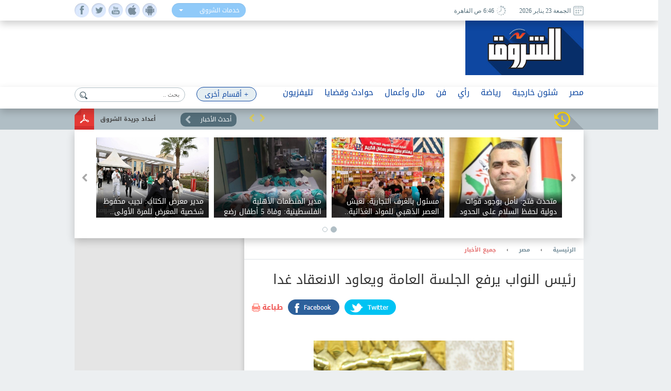

--- FILE ---
content_type: text/html; charset=utf-8
request_url: https://www.shorouknews.com/news/view.aspx?cdate=30012023&id=c4adb924-503e-4a01-8df6-16d97a413619
body_size: 19045
content:


<!DOCTYPE html PUBLIC "-//W3C//DTD XHTML 1.0 Transitional//EN" "http://www.w3.org/TR/xhtml1/DTD/xhtml1-transitional.dtd">
<html xmlns="http://www.w3.org/1999/xhtml" xml:lang="ar-eg" lang="ar-eg">
<head id="Head1"><link id="MetaUrl_Canonical" rel="canonical" href="https://www.shorouknews.com/news/view.aspx?cdate=30012023&amp;id=c4adb924-503e-4a01-8df6-16d97a413619" /><meta content="text/html; charset=utf-8" />

    
    <script async src="https://pagead2.googlesyndication.com/pagead/js/adsbygoogle.js?client=ca-pub-1174047515069954"
     crossorigin="anonymous"></script>

    <script async src="https://pagead2.googlesyndication.com/pagead/js/adsbygoogle.js?client=ca-pub-7072246965452303"
     crossorigin="anonymous"></script>
    


<script type='text/javascript'>
    var googletag = googletag || {};
    googletag.cmd = googletag.cmd || [];
    (function () {
        var gads = document.createElement('script');
        gads.async = true;
        gads.type = 'text/javascript';
        var useSSL = 'https:' == document.location.protocol;
        gads.src = (useSSL ? 'https:' : 'http:') +
          '//www.googletagservices.com/tag/js/gpt.js';
        var node = document.getElementsByTagName('script')[0];
        node.parentNode.insertBefore(gads, node);
    })();
    </script>

    <script type='text/javascript'>
        var popupSlot, popupSlot_Home;
        googletag.cmd.push(function () {

            //Managed by Clip
            googletag.defineSlot('/12740106/Home_Right_Wide_Skyscraper_160x600', [160, 600], 'div-gpt-ad-1451389957496-0').addService(googletag.pubads());
            googletag.defineSlot('/12740106/Home_Left_Wide_Skyscraper_160x600', [160, 600], 'div-gpt-ad-1451389957496-1').addService(googletag.pubads());
            googletag.defineSlot('/12740106/Home_Leaderboard_Top_728x90', [728, 90], 'div-gpt-ad-1451389957496-2').addService(googletag.pubads());
            googletag.defineSlot('/12740106/Home_Inline_Rectangle_300x250', [300, 250], 'div-gpt-ad-1451389957496-3').addService(googletag.pubads());
            googletag.defineSlot('/12740106/Home_bottom_custom_570x300', [570, 300], 'div-gpt-ad-1451389957496-4').addService(googletag.pubads());
            googletag.defineSlot('/12740106/Home_2nd_Inline_Rectangle_300x250', [300, 250], 'div-gpt-ad-1451389957496-5').addService(googletag.pubads());
            googletag.defineSlot('/12740106/All_Sections_Inline_Rectangle_300x250', [300, 250], 'div-gpt-ad-1451405396578-2').addService(googletag.pubads());
            googletag.defineSlot('/12740106/All_Sections_2nd_Inline_Rectangle_300x250', [300, 250], 'div-gpt-ad-1451405396578-0').addService(googletag.pubads());
            googletag.defineSlot('/12740106/All_Sections_Leaderboard_Top_728x90', [728, 90], 'div-gpt-ad-1451405396578-3').addService(googletag.pubads());
            googletag.defineSlot('/12740106/All_Sections_Left_Wide_Skyscraper_160x600', [160, 600], 'div-gpt-ad-1451405396578-4').addService(googletag.pubads());
            googletag.defineSlot('/12740106/All_Sections_Right_Wide_Skyscraper_160x600', [160, 600], 'div-gpt-ad-1451405396578-5').addService(googletag.pubads());
            googletag.defineSlot('/12740106/Shorouknews_Innernews_300x600', [300, 600], 'div-gpt-ad-1470315169849-0').addService(googletag.pubads());
            googletag.defineSlot('/12740106/Shorouknews_MultiSize', [[468, 60], [320, 100], [320, 50], [600, 90]], 'div-gpt-ad-1521454979168-0').addService(googletag.pubads());

            popupSlot_Home = googletag.defineSlot('/12740106/Home_Popup_780x400', [780, 400], 'div-gpt-ad-1451998315035-1').addService(googletag.pubads());
            popupSlot = googletag.defineSlot('/12740106/All_Sections_Popup_780x400', [780, 400], 'div-gpt-ad-1451998315035-0').addService(googletag.pubads());

            //googletag.pubads().enableSingleRequest();
            googletag.pubads().collapseEmptyDivs();

            googletag.pubads().addEventListener('slotRenderEnded', function (event) { slotRenderEnded(event); });

            googletag.enableServices();
        });


    </script>


<!-- Facebook Pixel Code -->
<script>
!function(f,b,e,v,n,t,s)
{if(f.fbq)return;n=f.fbq=function(){n.callMethod?
n.callMethod.apply(n,arguments):n.queue.push(arguments)};
if(!f._fbq)f._fbq=n;n.push=n;n.loaded=!0;n.version='2.0';
n.queue=[];t=b.createElement(e);t.async=!0;
t.src=v;s=b.getElementsByTagName(e)[0];
s.parentNode.insertBefore(t,s)}(window,document,'script',
'https://connect.facebook.net/en_US/fbevents.js');
 fbq('init', '2392364917476331'); 
fbq('track', 'PageView');
</script>
<noscript>
 <img height="1" width="1" src="https://www.facebook.com/tr?id=2392364917476331&ev=PageView&noscript=1"/>
</noscript>
<!-- End Facebook Pixel Code -->

    <title>
	
        رئيس النواب يرفع الجلسة العامة ويعاود الانعقاد غدا - 
        بوابة الشروق
</title><meta property="fb:pages" content="91753888816" />
    <script src='/_Scripts/_JavaScript/ServiceManager-2.0.js' type="text/javascript"></script>
    <script src='/_Scripts/_JavaScript/jquery.min.js' type="text/javascript"></script>
    <script src='/_Scripts/_JavaScript/bootstrap.min.js' type="text/javascript"></script>
    <script src='/_Scripts/_JavaScript/jquery.hoverImageEnlarge.js' type="text/javascript"></script>
    <script src='/_Scripts/_JavaScript/superfish.js' type="text/javascript"></script>
    <script src="https://cdn.speakol.com/widget/js/speakol-widget-v2.js"></script>
    <script type="text/javascript">
        $(document.body).on('click', '.dropdown-menu li', function (event) {

            var $target = $(event.currentTarget);

            $target.closest('.btn-group')
                .find('[data-bind="label"]').text($target.text())
                .end()
                .children('.dropdown-toggle').dropdown('toggle');

            return false;

        });
    </script>
    <script type="text/javascript">
        (function ($) { //create closure so we can safely use $ as alias for jQuery
            $(document).ready(function () {
                // initialise plugin
                var example = $('#example').superfish({
                    //add options here if required
                });
                // buttons to demonstrate Superfish's public methods
                $('.destroy').on('click', function () {
                    example.superfish('destroy');
                });
                $('.init').on('click', function () {
                    example.superfish();
                });
                $('.open').on('click', function () {
                    example.children('li:first').superfish('show');
                });
                $('.close').on('click', function () {
                    example.children('li:first').superfish('hide');
                });
            });
        })(jQuery);
    </script>
    <meta id="Head_MetaFBCover" property="og:image" content="https://www.shorouknews.com/uploadedimages/Sections/Egypt/original/حنفي الجبالي مجلس النواب رئاسة الجلسة.jpg"></meta>
    <meta property="og:image:width" content="390" />
    <meta property="og:image:height" content="275" />
    <meta property="fb:app_id" content="300970513306659" />
   
    


    <script type="text/javascript">
        var _sf_startpt = (new Date()).getTime()
    </script>
    
    <div id="fb-root"></div>
    <script>(function (d, s, id) {
                var js, fjs = d.getElementsByTagName(s)[0];
                if (d.getElementById(id)) return;
                js = d.createElement(s); js.id = id;
                js.src = "//connect.facebook.net/ar_AR/sdk.js#xfbml=1&version=v2.6&appId=300970513306659";
                fjs.parentNode.insertBefore(js, fjs);
            }(document, 'script', 'facebook-jssdk'));
    </script>
    
    
    <script src="../_Scripts/_JavaScript/jquery.jcarousel.min.js"></script>
    <script src="../_Scripts/_JavaScript/jcarousel.connected-carousels.js"></script>
    <script src="../_Scripts/_JavaScript/jquery.fancybox.js?x=3"></script>


    <script type="application/ld+json">
    {
      "@context": "https://schema.org",
      "@type": "NewsArticle",
      "headline": 'رئيس النواب يرفع الجلسة العامة ويعاود الانعقاد غدا',
      "image": [
        'https://www.shorouknews.com/uploadedimages/Sections/Egypt/original/حنفي الجبالي مجلس النواب رئاسة الجلسة.jpg'
       ],
      "datePublished": '2023-01-30T17:40:50.5230000' ,
      "dateModified": '2023-01-30T17:40:50.5230000',
      "author": [{
          "@type": "Organization",
          "name": 'جميع الأخبار',
          "url": 'https://www.shorouknews.com/egypt/allnews'
        },
        {
          "@type": "Organization",
          "name": 'مصر',
          "url": 'https://www.shorouknews.com/egypt'
                 }]
    }
    </script>

    <script type="text/javascript">
        $(document).ready(function () {
            /*
			 *  Simple image gallery. Uses default settings
			 */

            $('.fancybox').fancybox();

            /*
			 *  Different effects
			 */

            // Change title type, overlay closing speed
            $(".fancybox-effects-a").fancybox({
                helpers: {
                    title: {
                        type: 'outside'
                    },
                    overlay: {
                        speedOut: 0
                    }
                }
            });

            // Disable opening and closing animations, change title type
            $(".fancybox-effects-b").fancybox({
                openEffect: 'none',
                closeEffect: 'none',

                helpers: {
                    title: {
                        type: 'over'
                    }
                }
            });

            // Set custom style, close if clicked, change title type and overlay color
            $(".fancybox-effects-c").fancybox({
                wrapCSS: 'fancybox-custom',
                closeClick: true,

                openEffect: 'none',

                helpers: {
                    title: {
                        type: 'inside'
                    },
                    overlay: {
                        css: {
                            'background': 'rgba(238,238,238,0.85)'
                        }
                    }
                }
            });

            // Remove padding, set opening and closing animations, close if clicked and disable overlay
            $(".fancybox-effects-d").fancybox({
                padding: 0,

                openEffect: 'elastic',
                openSpeed: 150,

                closeEffect: 'elastic',
                closeSpeed: 150,

                closeClick: true,

                helpers: {
                    overlay: null
                }
            });

            /*
			 *  Button helper. Disable animations, hide close button, change title type and content
			 */

            $('.fancybox-buttons').fancybox({
                openEffect: 'none',
                closeEffect: 'none',

                prevEffect: 'none',
                nextEffect: 'none',

                closeBtn: false,

                helpers: {
                    title: {
                        type: 'inside'
                    },
                    buttons: {}
                },

                afterLoad: function () {
                    this.title = 'Image ' + (this.index + 1) + ' of ' + this.group.length + (this.title ? ' - ' + this.title : '');
                }
            });


            /*
			 *  Thumbnail helper. Disable animations, hide close button, arrows and slide to next gallery item if clicked
			 */

            $('.fancybox-thumbs').fancybox({
                prevEffect: 'none',
                nextEffect: 'none',

                closeBtn: false,
                arrows: false,
                nextClick: true,

                helpers: {
                    thumbs: {
                        width: 50,
                        height: 50
                    }
                }
            });

            /*
			 *  Media helper. Group items, disable animations, hide arrows, enable media and button helpers.
			*/
            $('.fancybox-media')
                .attr('rel', 'media-gallery')
                .fancybox({
                    openEffect: 'none',
                    closeEffect: 'none',
                    prevEffect: 'none',
                    nextEffect: 'none',

                    arrows: false,
                    helpers: {
                        media: {},
                        buttons: {}
                    }
                });

            /*
			 *  Open manually
			 */

            $("#fancybox-manual-a").click(function () {
                $.fancybox.open('1_b.jpg');
            });

            $("#fancybox-manual-b").click(function () {
                $.fancybox.open({
                    href: 'iframe.html',
                    type: 'iframe',
                    padding: 5
                });
            });

            $("#fancybox-manual-c").click(function () {
                $.fancybox.open([
                    {
                        href: '1_b.jpg',
                        title: 'My title'
                    }, {
                        href: '2_b.jpg',
                        title: '2nd title'
                    }, {
                        href: '3_b.jpg'
                    }
                ], {
                        helpers: {
                            thumbs: {
                                width: 75,
                                height: 50
                            }
                        }
                    });
            });


        });
    </script>
    <style type="text/css">
        .fancybox-custom .fancybox-skin {
            box-shadow: 0 0 50px #222;
        }
    </style>

<meta name="keyWords" /><meta name="description" content="رفع المستشار الدكتور حنفي جبالي، رئيس مجلس النواب، الجلسة العامة، بعد نظر طلبات إحاطة لوزير النقل، المهندس كامل الوزير." /><link href="../App_Themes/Site_Blue/bootstrap.css" type="text/css" rel="stylesheet" /><link href="../App_Themes/Site_Blue/Font/droidarabickufi.css" type="text/css" rel="stylesheet" /><link href="../App_Themes/Site_Blue/main25.css" type="text/css" rel="stylesheet" /><link href="../App_Themes/Site_Blue/reset.css" type="text/css" rel="stylesheet" /></head>
<body>
    <form method="post" action="./view.aspx?cdate=30012023&amp;id=c4adb924-503e-4a01-8df6-16d97a413619" id="form1">
<div class="aspNetHidden">
<input type="hidden" name="__VIEWSTATE" id="__VIEWSTATE" value="j74RJpSSyN+E6jzj/jOKuij2iLxEY70yvXGe6eAfyjOa0eMvy5FrKZt+sOaLci6ImRppbGW4xID2Fw4851PNFFF7m6n87ZQ4sNmIEK6hQCk=" />
</div>

<div class="aspNetHidden">

	<input type="hidden" name="__VIEWSTATEGENERATOR" id="__VIEWSTATEGENERATOR" value="B69F4D26" />
	<input type="hidden" name="__EVENTTARGET" id="__EVENTTARGET" value="" />
	<input type="hidden" name="__EVENTARGUMENT" id="__EVENTARGUMENT" value="" />
	<input type="hidden" name="__EVENTVALIDATION" id="__EVENTVALIDATION" value="EHhM9H4cqamYMh4Yp0gKP3eBcynCa+UeB1pcWUQjpGbNSOePVljmksb3QgLF/hofnz/UxZnSwdXOl9FNt+UMprWFQVkxCR+4t+ZZLQFE0wBkuF7OQz33DfIu7piEQTeotuRNo3N9zqIWiO7qpzftF1ImmLbRaC/HDXVYqFA5z7WBLexEs+2GkikR/qK0nXpnKylAlHPyU6bizx+P4dHLag==" />
</div>
    <!-- Start Alexa Certify Javascript -->
    <script type="text/javascript" src="https://d31qbv1cthcecs.cloudfront.net/atrk.js"></script>
    <script type="text/javascript">
        _atrk_opts = { atrk_acct: "RaMVf1a8n5000a", domain: "shorouknews.com" }; atrk();
    </script>
    <noscript>
        <img src="https://d5nxst8fruw4z.cloudfront.net/atrk.gif?account=RaMVf1a8n5000a" style="display: none"
            height="1" width="1" alt="" />
    </noscript>
    <!-- End Alexa Certify Javascript -->
    

    <!-- HEADER -->
    <header>

	    <div class="top">
		    <div class="wrapper">
			    <div class="socialIcons">
				    <ul>
					    <li><a class="fb" href="https://www.facebook.com/shorouknews" target="_blank"> </a></li>
					    <li><a class="tw" href="https://twitter.com/#!/shorouk_news" target="_blank"> </a></li>
					    <li><a class="yt" href="https://www.youtube.com/channel/UCGONWo6kCXGwtyA8SHrHIAw" target="_blank"> </a></li>
                        <li><a class="ios" href="https://itunes.apple.com/us/app/%D8%A7%D9%84%D8%B4%D8%B1%D9%88%D9%82/id1458481490" target="_blank"> </a></li>
                        <li><a class="android" href="https://play.google.com/store/apps/details?id=com.priland.shorouknews" target="_blank"> </a></li>
				    </ul>
			    </div>
			    <div class="servSelect">
				    <div class="btn-group btn-input clearfix">
					    <button type="button" class="dropdown-toggle form-control" data-toggle="dropdown">
						    <span data-bind="label">خدمات الشروق</span> <span class="caret"></span>
					    </button>
					    <ul class="dropdown-menu" role="menu">
                            <li><a href="../currency">أسعار العملات</a></li>
                         
						    <li><a href="../prayertimes">مواقيت الصلاة</a></li>
                            <li><a href="../rss">تلقيمات RSS</a></li>
                            <li><a href="../apps">خدمات الموبايل</a></li>
					    </ul>
				    </div>
			    </div>
                
			    <div class="dateArea">
				    <span>
					    <i><img src="../app_themes/images/date-ico.jpg" alt="" /></i>
					    الجمعة 23 يناير 2026
				    </span>
				    <span>
					    <i><img src="../app_themes/images/clock-ico.jpg" alt="" /></i>
					     6:46 ص  القاهرة</span>
				    
			    </div>
		    </div>
	    </div>
	
	    <div class="middleHeader">
		    <div class="wrapper">
			    <div class="logo">
				    <a href="../">
					    <img src="../app_themes/images/logo.jpg" alt="بوابة الشروق" />
				    </a>
			    </div>
			    <div id="Body_DivAd" class="ad">
                     
<!-- /12740106/All_Sections_Leaderboard_Top_728x90 -->
<div id='div-gpt-ad-1451405396578-3' style='height: 90px; width: 728px;'>
    <script type='text/javascript'>
        googletag.cmd.push(function () { googletag.display('div-gpt-ad-1451405396578-3'); });
    </script>
</div>

			    </div>
			    <div class="clear"></div>
               
		    </div>
	    </div>

        <!-- RAMADAN -->
        <div class="blank">
        </div>
        <!-- RAMADAN -->
         
        <div class="navArea">
		
		    <nav>

			    <ul class="navFirstul">

				    <li class="search">
				     
<script type="text/javascript">
    function clickButton(e, buttonid) {
        //    debugger;
        var bt = document.getElementById(buttonid);
        if (typeof (bt) == 'object') {
            if (navigator.appName.indexOf("Netscape") > -1) {
                if (e.keyCode == 13) {
                    if (bt && typeof (bt.click) == 'undefined') {
                        bt.click = addClickFunction1(bt);
                    }
                }
            }
            if (navigator.appName.indexOf("Microsoft Internet Explorer") > -1) {
                if (event.keyCode == 13) {
                    bt.click();
                    return false;
                }
            }
        }
    }

    function addClickFunction1(bt) {
        //    debugger;
        var result = true;
        if (bt.onclick) result = bt.onclick();
        if (typeof (result) == 'undefined' || result) {
            eval(bt.href);
        }
    }
  
  

</script>
<div id="Body_SearchControl1_Panel1" onkeypress="javascript:return WebForm_FireDefaultButton(event, &#39;Body_SearchControl1_lbtn_Search&#39;)">
	
<div class="search">
    <input type="submit" name="ctl00$ctl00$Body$SearchControl1$lbtn_Search" value="" id="Body_SearchControl1_lbtn_Search" class="searchBtn btn btn-default" aria-label="Left Align" />
    <input name="ctl00$ctl00$Body$SearchControl1$TextBox1" type="text" id="Body_SearchControl1_TextBox1" class="searchBox glyphicon glyphicon-search" placeholder="بحث .." onkeypress="javascript:return clickButton(event,&#39;Body_SearchControl1_lbtn_Search&#39;);" />
    </div>

</div>

				    </li>



          
                



                   <li class="moreNavItem">

                        <ul class="sf-menu" id="example">
                                <li class="moreDropDown">
					                <a class="moreDropDownBtn" href="#" >+ أقسام أخرى</a>

					    <ul>
                             
                                    <li>
								        <a href='/local'>محافظات</a>
                                        
							        </li>
                                 
                                    <li>
								        <a href='/ladies'>مرأة</a>
                                        
							        </li>
                                 
                                    <li>
								        <a href='/variety'>منوعات</a>
                                        <ul id="Body_RptrOtherSections_UlMenu_2">
                                            
                                                       <li><a href='/variety/Internet-Comm'>تكنولوجيا</a></li>
                                                
                                                       <li><a href='/variety/sciences'>علوم</a></li>
                                                
                                                       <li><a href='/variety/Youth-Edu'>شباب وتعليم</a></li>
                                                
                                                       <li><a href='/variety/RostomSt'>9 شارع رستم</a></li>
                                                
                                                       <li><a href='/variety/health'>صحة</a></li>
                                                
                                        </ul>
							        </li>
                                 
                                    <li>
								        <a href='/universities'>جامعات</a>
                                        
							        </li>
                                 
                                    <li>
								        <a href='/people-life'>ألوان الحياة</a>
                                        <ul id="Body_RptrOtherSections_UlMenu_4">
                                            
                                                       <li><a href='/people-life/animals'>حيوانات أليفة</a></li>
                                                
                                                       <li><a href='/people-life/trips'>سفرية وخروجة</a></li>
                                                
                                                       <li><a href='/people-life/history'>تاريخ</a></li>
                                                
                                        </ul>
							        </li>
                                 
                                    <li>
								        <a href='/auto'>سيارات</a>
                                        
							        </li>
                                 
                                    <li>
								        <a href='/Culture'>ثقافة</a>
                                        
							        </li>
                                 
					
                            
                            <li><a href="../galleries" id="Body_A3">صور </a></li>
                            <li><a href="../caricature" id="Body_A4">كاريكاتير </a></li>
                            <li><a href="https://eg.waseet.shorouknews.com/ar/site/cairo/index" id="Body_A2" target="_blank">الوسيط</a></li>
                                       
					    </ul>

    </li>
    </ul>

				    </li>











                    
                                  <li class="dropdown">
                                  	    <a href='/egypt' class="dropdown-toggle disabled" data-toggle="dropdown" role="button" aria-expanded="false">مصر</a>
                                 
                                    	    <ul id="Body_RptrSections_UlMenu_0" class="dropdown-menu" role="menu">
                                                <hr>
                                         <li class="dropDown-innerWithli">
                                              <ul class="dropDown-innerWithColor">

                                                 
                                                  <li class="thumbs">
                                                      <div class="subTop">
                                                             
											                        <a href="/news/view.aspx?cdate=23012026&id=6c387039-0a9c-4968-bbc2-7b78f5d7edab">
											                         <img id="Body_RptrSections_RptrLatestNews_0_imgNews_0" src="https://www.shorouknews.com/uploadedimages/Other/original/Capture9876854456788-08-09809809.JPG" />
												                        <span>شعبة المحمول تطالب بالرقابة على الشركات: لا يُعقل أن يكون سعر الأجهزة في الدول المستوردة أرخص من مصر؟</span>
											                        </a>
                                                                
											                        <a href="/news/view.aspx?cdate=23012026&id=a2877cb8-6a71-4276-a3fe-1b1e25262b6a">
											                         <img id="Body_RptrSections_RptrLatestNews_0_imgNews_1" src="https://www.shorouknews.com/uploadedimages/Other/original/%d8%a7%d9%84%d9%86%d8%a7%d8%a6%d8%a8%d8%a9%20%d9%85%d9%87%d8%a7%20%d8%b9%d8%a8%d8%af%20%d8%a7%d9%84%d9%86%d8%a7%d8%b5.jpg" />
												                        <span>النائبة مها عبد الناصر عن إلغاء إعفاء هواتف المصريين بالخارج: مينفعش يحسوا أنهم مالهمش حقوق جوه بلدهم</span>
											                        </a>
                                                                
											                        <a href="/news/view.aspx?cdate=23012026&id=42bb8434-673f-49ab-8498-ce1edcd4d849">
											                         <img id="Body_RptrSections_RptrLatestNews_0_imgNews_2" src="https://www.shorouknews.com/uploadedimages/Sections/Politics/original/Un%d8%a8%d8%a8%d8%a8%d8%a8%d8%a8%d8%a8%d8%b1%d8%b1%d9%86%d9%86%d8%b1%d8%b1%d8%b1%d8%b1%d8%b1%d8%b1%d8%b1t%d9%8a%d9%8a%d9%8a%d8%a8%d8%a8%d8%a8%d8%a8%d8%a8%d8%a8%d8%a8%d8%a8%d8%a8%d8%a8%d8%a8itled.jpg" />
												                        <span>مستشار ترامب السابق: الرئيس يريد من أوروبا ألا تعتمد بشكل كبير على القوة الأمريكية</span>
											                        </a>
                                                                
											                        <a href="/news/view.aspx?cdate=23012026&id=2fd810e8-a9e1-4396-a741-171b34bcaa54">
											                         <img id="Body_RptrSections_RptrLatestNews_0_imgNews_3" src="https://www.shorouknews.com/uploadedimages/Sections/Egypt/original/584371450_1456786979204568_566564683751443238_n.jpg" />
												                        <span>بعد شكاوى نفاد الباقات.. النائبة إيرين سعيد: مصر من أغلى الدول في أسعار الإنترنت.. والناس كلها بتشتكي </span>
											                        </a>
                                                                
                                                          <div class="clear"></div>
                                                          </div>
                                                      
                                                      </li>
                                                </ul>
                                            </li>
                                        </ul>
                                    </li>
                                
                                  <li class="dropdown">
                                  	    <a href='/Politics' class="dropdown-toggle disabled" data-toggle="dropdown" role="button" aria-expanded="false">شئون خارجية</a>
                                 
                                    	    <ul id="Body_RptrSections_UlMenu_1" class="dropdown-menu" role="menu">
                                                <hr>
                                         <li class="dropDown-innerWithli">
                                              <ul class="dropDown-innerWithColor">

                                                 <li id="Body_RptrSections_LiSubSections_1" class="subSections">
									                <ul>
                                                        
                                                                <li class="subSectionsItem">
                                                                    <h2>
                                                                        <a href='/Politics/arab'>
                                                                            شرق أوسط</a>
                                                                    </h2>
                                                                </li>
                                                            
                                                                <li class="subSectionsItem">
                                                                    <h2>
                                                                        <a href='/Politics/world'>
                                                                            العالم</a>
                                                                    </h2>
                                                                </li>
                                                            
                                                    </ul>
                                                        </li>
                                                  <li class="thumbs">
                                                      <div class="subTop">
                                                             
											                        <a href="/news/view.aspx?cdate=23012026&id=4ab9db31-aaef-45fe-8e19-7bba1070337f">
											                         <img id="Body_RptrSections_RptrLatestNews_1_imgNews_0" src="https://www.shorouknews.com/uploadedimages/Sections/Politics/original/17161495969453202504070450575057.jpg" />
												                        <span>ترامب: سفن حربية أمريكية تتجه نحو إيران تحسبا لأي طارئ</span>
											                        </a>
                                                                
											                        <a href="/news/view.aspx?cdate=23012026&id=c6a04a35-dc5c-4de3-bb8d-161f8e908222">
											                         <img id="Body_RptrSections_RptrLatestNews_1_imgNews_1" src="https://www.shorouknews.com/uploadedimages/Other/original/8877755756%d8%ba6%d9%816%d9%815%d9%825%d9%81%d9%826.JPG" />
												                        <span>متحدث فتح: نأمل بوجود قوات دولية لحفظ السلام على الحدود مع إسرائيل</span>
											                        </a>
                                                                
											                        <a href="/news/view.aspx?cdate=23012026&id=bb783b32-0d8c-45ca-b976-07f78d03c580">
											                         <img id="Body_RptrSections_RptrLatestNews_1_imgNews_2" src="https://www.shorouknews.com/uploadedimages/Other/original/248c66a0-b66f-4a98-a6e2-db9840bef520.jpg" />
												                        <span>مدير المنظمات الأهلية الفلسطينية: وفاة 5 أطفال رضع في غزة بسبب الصقيع وغياب التدفئة</span>
											                        </a>
                                                                
                                                          <div class="clear"></div>
                                                          </div>
                                                      
                                                      </li>
                                                </ul>
                                            </li>
                                        </ul>
                                    </li>
                                
                                  <li class="dropdown">
                                  	    <a href='/sports' class="dropdown-toggle disabled" data-toggle="dropdown" role="button" aria-expanded="false">رياضة</a>
                                 
                                    	    <ul id="Body_RptrSections_UlMenu_2" class="dropdown-menu" role="menu">
                                                <hr>
                                         <li class="dropDown-innerWithli">
                                              <ul class="dropDown-innerWithColor">

                                                 <li id="Body_RptrSections_LiSubSections_2" class="subSections">
									                <ul>
                                                        
                                                                <li class="subSectionsItem">
                                                                    <h2>
                                                                        <a href='/sports/local-sports'>
                                                                            رياضة محلية</a>
                                                                    </h2>
                                                                </li>
                                                            
                                                                <li class="subSectionsItem">
                                                                    <h2>
                                                                        <a href='/sports/international'>
                                                                            رياضة عالمية</a>
                                                                    </h2>
                                                                </li>
                                                            
                                                    </ul>
                                                        </li>
                                                  <li class="thumbs">
                                                      <div class="subTop">
                                                             
											                        <a href="/news/view.aspx?cdate=23012026&id=b7dd51d9-845f-4fb8-80ab-3f801a74e62a">
											                         <img id="Body_RptrSections_RptrLatestNews_2_imgNews_0" src="https://www.shorouknews.com/uploadedimages/Sections/Sports/original/as-roma-vs-stuttgart-1769118812537_169.jpeg" />
												                        <span>روما يفوز على شتوتجارت في الدوري الأوروبي.. وبراجا يعبر نونتنجهام فورست</span>
											                        </a>
                                                                
											                        <a href="/news/view.aspx?cdate=23012026&id=dd25347c-3d89-40d5-8f6b-462d9f464512">
											                         <img id="Body_RptrSections_RptrLatestNews_2_imgNews_1" src="https://www.shorouknews.com/uploadedimages/Sections/Sports/original/Messenger_creation_20F1B630-254D-4514-BA0F-D1C388AF2423.jpeg" />
												                        <span>تقارير: روما يكثف مفاوضات التعاقد مع كاراسكو</span>
											                        </a>
                                                                
											                        <a href="/news/view.aspx?cdate=23012026&id=041c20a0-d0d5-4469-ab50-626d02bb4ed1">
											                         <img id="Body_RptrSections_RptrLatestNews_2_imgNews_2" src="https://www.shorouknews.com/uploadedimages/Sections/Sports/original/Messenger_creation_53D618EA-56EA-4D0F-B3AD-8E21AF54BDD2.jpeg" />
												                        <span>رسميًا.. الرجاء يعلن تعاقده مع أمين خماس </span>
											                        </a>
                                                                
                                                          <div class="clear"></div>
                                                          </div>
                                                      
                                                      </li>
                                                </ul>
                                            </li>
                                        </ul>
                                    </li>
                                
                                  <li class="dropdown">
                                  	    <a href='/columns' class="dropdown-toggle disabled" data-toggle="dropdown" role="button" aria-expanded="false">رأي</a>
                                 
                                    	    
                                    </li>
                                
                                  <li class="dropdown">
                                  	    <a href='/art' class="dropdown-toggle disabled" data-toggle="dropdown" role="button" aria-expanded="false">فن</a>
                                 
                                    	    <ul id="Body_RptrSections_UlMenu_4" class="dropdown-menu" role="menu">
                                                <hr>
                                         <li class="dropDown-innerWithli">
                                              <ul class="dropDown-innerWithColor">

                                                 
                                                  <li class="thumbs">
                                                      <div class="subTop">
                                                             
											                        <a href="/news/view.aspx?cdate=23012026&id=2844711a-6627-4ce0-8753-407b740fb9af">
											                         <img id="Body_RptrSections_RptrLatestNews_4_imgNews_0" src="https://www.shorouknews.com/uploadedimages/Sections/ART/original/%d8%a7%d9%84%d9%81%d9%86%d8%a7%d9%86%d8%a9%20%d9%85%d9%8a%20%d8%a7%d9%84%d9%82%d8%a7%d8%b6%d9%8a.jpg" />
												                        <span>مي القاضي بعد التلاعب بصورها: اتخذت الإجراءات القانونية.. ولا أعتقد أن شخصا خارج المجال وراء تشويهي</span>
											                        </a>
                                                                
											                        <a href="/news/view.aspx?cdate=23012026&id=0626d2a5-ccae-4043-989b-3402e13ab738">
											                         <img id="Body_RptrSections_RptrLatestNews_4_imgNews_1" src="https://www.shorouknews.com/uploadedimages/Sections/ART/original/12340003_p.jpg" />
												                        <span>إيمان العاصي عن «قسمة العدل»: سألنا دار الإفتاء قبل عرضه.. وهوجمنا ولا أعلم السبب</span>
											                        </a>
                                                                
											                        <a href="/news/view.aspx?cdate=23012026&id=db529482-6034-47f0-975c-9cf13406fdf0">
											                         <img id="Body_RptrSections_RptrLatestNews_4_imgNews_2" src="https://www.shorouknews.com/uploadedimages/Sections/ART/original/Untit%d8%a8%d8%a8%d8%a8%d9%86%d9%86%d9%86%d8%a8%d8%a8%d8%a8%d9%84%d9%84%d9%84%d9%84%d8%a8%d8%a8%d9%8a%d9%8a%d9%8a%d8%a8%d8%a8%d8%a8%d8%a8%d8%a8%d8%a8%d8%a8%d8%a8le%d8%a8%d8%a8d.jpg" />
												                        <span>جولدي هاون تحتفي بترشح ابنتها كايت هدسون لأوسكار أفضل ممثلة رئيسية</span>
											                        </a>
                                                                
											                        <a href="/news/view.aspx?cdate=23012026&id=ce1c01b0-0a06-4d8b-b27d-2d1e690a1ab3">
											                         <img id="Body_RptrSections_RptrLatestNews_4_imgNews_3" src="https://www.shorouknews.com/uploadedimages/Sections/ART/original/Untit%d8%a8%d8%a8%d8%a8%d9%86%d9%86%d9%86%d8%a8%d8%a8%d8%a8%d9%84%d9%84%d9%84%d9%84%d8%a8%d8%a8%d8%a8%d8%a8%d8%a8%d8%a8%d8%a8%d8%a8%d8%a8%d8%a8le%d8%a8%d8%a8d.jpg" />
												                        <span>تغرد أوبرا الإسكندرية بألحان الموجي في ليلة طربية على مسرح سيد درويش</span>
											                        </a>
                                                                
                                                          <div class="clear"></div>
                                                          </div>
                                                      
                                                      </li>
                                                </ul>
                                            </li>
                                        </ul>
                                    </li>
                                
                                  <li class="dropdown">
                                  	    <a href='/Economy' class="dropdown-toggle disabled" data-toggle="dropdown" role="button" aria-expanded="false">مال وأعمال</a>
                                 
                                    	    <ul id="Body_RptrSections_UlMenu_5" class="dropdown-menu" role="menu">
                                                <hr>
                                         <li class="dropDown-innerWithli">
                                              <ul class="dropDown-innerWithColor">

                                                 <li id="Body_RptrSections_LiSubSections_5" class="subSections">
									                <ul>
                                                        
                                                                <li class="subSectionsItem">
                                                                    <h2>
                                                                        <a href='/Economy/business'>
                                                                            أعمال</a>
                                                                    </h2>
                                                                </li>
                                                            
                                                                <li class="subSectionsItem">
                                                                    <h2>
                                                                        <a href='/Economy/citizines'>
                                                                            مواطن</a>
                                                                    </h2>
                                                                </li>
                                                            
                                                    </ul>
                                                        </li>
                                                  <li class="thumbs">
                                                      <div class="subTop">
                                                             
											                        <a href="/news/view.aspx?cdate=23012026&id=ab504b9c-c7f9-4a6b-aa09-77826aa73369">
											                         <img id="Body_RptrSections_RptrLatestNews_5_imgNews_0" src="https://www.shorouknews.com/uploadedimages/Sections/Egypt/original/98543084535.jpg" />
												                        <span>رئيس لجنة تسويق السياحة الثقافية بالصعيد: مصر الـ 16 عالميا والأولى إفريقيا في جذب السياحة</span>
											                        </a>
                                                                
											                        <a href="/news/view.aspx?cdate=23012026&id=404d1d0e-f4c5-4afc-b42e-a2018105c67a">
											                         <img id="Body_RptrSections_RptrLatestNews_5_imgNews_1" src="https://www.shorouknews.com/uploadedimages/Other/original/20240220091457782.jpg" />
												                        <span>مسئول بالغرف التجارية: نعيش العصر الذهبي للمواد الغذائية.. والأمن الغذائي يكفي الشعب المصري وضيوفه</span>
											                        </a>
                                                                
											                        <a href="/news/view.aspx?cdate=23012026&id=31b9e698-554d-4888-8367-d9693c57d9ef">
											                         <img id="Body_RptrSections_RptrLatestNews_5_imgNews_2" src="https://www.shorouknews.com/uploadedimages/Sections/Money%20and%20Business/original/8885434-89765634.jpg" />
												                        <span>شعبة الخضروات والفاكهة: زيادة الأسعار أول رمضان مؤقتة.. والاستهلاك يرتفع 30%</span>
											                        </a>
                                                                
                                                          <div class="clear"></div>
                                                          </div>
                                                      
                                                      </li>
                                                </ul>
                                            </li>
                                        </ul>
                                    </li>
                                
                                  <li class="dropdown">
                                  	    <a href='/accidents' class="dropdown-toggle disabled" data-toggle="dropdown" role="button" aria-expanded="false">حوادث وقضايا</a>
                                 
                                    	    <ul id="Body_RptrSections_UlMenu_6" class="dropdown-menu" role="menu">
                                                <hr>
                                         <li class="dropDown-innerWithli">
                                              <ul class="dropDown-innerWithColor">

                                                 
                                                  <li class="thumbs">
                                                      <div class="subTop">
                                                             
											                        <a href="/news/view.aspx?cdate=22012026&id=04d6da34-ea75-4f7d-a34e-52733abf2d3f">
											                         <img id="Body_RptrSections_RptrLatestNews_6_imgNews_0" src="https://www.shorouknews.com/uploadedimages/Other/original/%d8%ad%d8%a8%d8%b3%20%d8%b4%d8%a7%d8%a8%204%20%d8%a3%d9%8a%d8%a7%d9%85%20%d8%a8%d8%aa%d9%87%d9%85%d8%a9%20%d9%82.jpg" />
												                        <span>النيابة تطلب تحريات اتهام شخص بقتل أبنائه الأربعة وإلقاء جثثهم في الملاحات بالإسكندرية</span>
											                        </a>
                                                                
											                        <a href="/news/view.aspx?cdate=22012026&id=f9742b74-8334-499b-99df-1cc38d129c4d">
											                         <img id="Body_RptrSections_RptrLatestNews_6_imgNews_1" src="https://www.shorouknews.com/uploadedimages/Other/original/5645233123331123.jpg" />
												                        <span>إحالة أوراق المتهم بقتل صديقه وإلقاء جثته بالطريق العام في الإسكندرية إلى المفتي</span>
											                        </a>
                                                                
											                        <a href="/news/view.aspx?cdate=22012026&id=8cfb3bb7-bb6f-4167-8d69-d3c4f97b7085">
											                         <img id="Body_RptrSections_RptrLatestNews_6_imgNews_2" src="https://www.shorouknews.com/uploadedimages/Other/original/%d8%aa%d8%ac%d8%af%d9%8a%d8%af%20%d8%ad%d8%a8%d8%b3%20%d8%b4%d8%a7%d8%a8%20%d8%af%d9%87%d8%b3.jpg" />
												                        <span>وعدها بالزواج.. السجن 7 أعوام لمتهم بالتعدي على طالبة في الإسكندرية</span>
											                        </a>
                                                                
											                        <a href="/news/view.aspx?cdate=22012026&id=ba7724e0-c50f-48f0-a476-e2e639e3d03c">
											                         <img id="Body_RptrSections_RptrLatestNews_6_imgNews_3" src="https://www.shorouknews.com/uploadedimages/Other/original/%d8%a83333333333333333333333333333333333333333333333333333333333333333333333333333333333.JPG" />
												                        <span>بسبب استخدام الدفاية.. إصابة 3 أشخاص بحالة اختناق في الفيوم</span>
											                        </a>
                                                                
                                                          <div class="clear"></div>
                                                          </div>
                                                      
                                                      </li>
                                                </ul>
                                            </li>
                                        </ul>
                                    </li>
                                
                                  <li class="dropdown">
                                  	    <a href='/tv' class="dropdown-toggle disabled" data-toggle="dropdown" role="button" aria-expanded="false">تليفزيون</a>
                                 
                                    	    <ul id="Body_RptrSections_UlMenu_7" class="dropdown-menu" role="menu">
                                                <hr>
                                         <li class="dropDown-innerWithli">
                                              <ul class="dropDown-innerWithColor">

                                                 
                                                  <li class="thumbs">
                                                      <div class="subTop">
                                                             
											                        <a href="/news/view.aspx?cdate=23012026&id=c7bdef2e-01f2-45a0-a4d9-5c8d20e6d346">
											                         <img id="Body_RptrSections_RptrLatestNews_7_imgNews_0" src="https://www.shorouknews.com/uploadedimages/Other/original/%d8%b9%d8%b9%d8%b9%d8%b9%d8%b9%d8%b9%d8%b9%d8%b9%d8%b9%d8%b9%d8%b9%d8%b9%d8%b9%d8%b9%d8%b9%d8%b9%d8%b9%d8%b9%d8%b9%d8%b9%d8%b9%d8%b9%d8%b9%d8%b9%d8%b9%d8%b9%d8%b9%d8%b9%d8%b9%d8%b9%d8%b9%d8%b9%d8%b9%d8%b9%d8%b9%d8%b9%d8%b9%d8%b9%d8%b9%d8%b9%d8%b9%d8%b9%d8%b9%d8%b9%d8%b9%d8%b9%d8%b9%d8%b9%d8%b9%d8%b9%d8%b9%d8%b9%d8%b9%d8%b9%d8%b9%d8%b9%d8%b9.jpg" />
												                        <span>رئيس المنظمة العربية لحقوق الإنسان: مصر كانت الأعلى استجابة لمقترحاتنا بين 12 دولة عربية</span>
											                        </a>
                                                                
											                        <a href="/news/view.aspx?cdate=23012026&id=0e858e6d-4a2d-400a-8a73-d1ea4a5a6060">
											                         <img id="Body_RptrSections_RptrLatestNews_7_imgNews_1" src="https://www.shorouknews.com/uploadedimages/Sections/Egypt/original/2203238_0.jpg" />
												                        <span>مصطفى بكري يناشد مدبولي حل أزمة جمارك هواتف المغتربين: مش تليفون اللي هيضرب لي الصناعة!</span>
											                        </a>
                                                                
											                        <a href="/news/view.aspx?cdate=22012026&id=d1f69f8e-9353-475d-9bec-f0e93e5a04db">
											                         <img id="Body_RptrSections_RptrLatestNews_7_imgNews_2" src="https://www.shorouknews.com/uploadedimages/Other/original/520142441525.JPG" />
												                        <span>بعد مشكلة الضرائب.. نجل عبد الرحمن أبو زهرة: والدي سدد كل المستحقات.. ووزير المالية وعد بالحل</span>
											                        </a>
                                                                
											                        <a href="/news/view.aspx?cdate=22012026&id=f2d97607-0ae8-4fd6-8fad-d59bd9da9dca">
											                         <img id="Body_RptrSections_RptrLatestNews_7_imgNews_3" src="https://www.shorouknews.com/uploadedimages/Other/original/898989898%d8%ba%d8%b97%d8%ba%d8%b9%d9%81%d8%ba%d9%816%d8%ba%d8%ba55%d9%825%d8%ab%d9%82%d9%82%d9%81%d8%ab.JPG" />
												                        <span>أسامة كمال: ربط إسرائيل فتح معبر رفح بعودة جثمان آخر أسير محاولة لإبقاء الوضع على ما هو عليه</span>
											                        </a>
                                                                
                                                          <div class="clear"></div>
                                                          </div>
                                                      
                                                      </li>
                                                </ul>
                                            </li>
                                        </ul>
                                    </li>
                                

			    </ul>
				

				
			

		    </nav>

	    </div>

	    <div class="tickerArea">
		    <div class="wrapper"> 
			
		    <div class="tickerMain">
                        <div class="ticker">
                            <div id="carousel-ticker" class="carousel slide" data-ride="carousel">
                                <!-- Wrapper for slides -->
                                <div class="carousel-inner" role="listbox">

                                    

                                </div>
                            </div>
                            <!-- Controls -->
                            <a class="left carousel-control" href="#carousel-ticker" role="button" data-slide="prev">
                                <img src='/app_themes/images/yellowArrow-l-ico.png' alt="">
                            </a>
                            <a class="right carousel-control" href="#carousel-ticker" role="button" data-slide="next">
                                <img src='/app_themes/images/yellowArrow-r-ico.png' alt="">
                            </a>
                        </div>
                    </div>

			    <a href="../pdf" class="pdf">أعداد جريدة الشروق</a>
		
	
			    <div class="latestNewsBtn">
				    <a href="../news">أحدث الأخبار</a>
			    </div>
			
		    </div>
	    </div>

           

    </header>
    <!-- HEADER -->


    <div id="Body_Div1" class="wrapper">
        
<script type="text/javascript">
    var adDivID = "div-gpt-ad-1451998315035-0";

    function slotRenderEnded(event) {
        if (event.slot === popupSlot) {
            if (event.isEmpty)
                $("#adPopup").attr("class", "hideAd");
            else {
                var status = $('#' + adDivID).css("display");
                if (status != 'none') {
                    $("#adPopup").attr("class", "showAd");
                    setTimeout(function () {
                        $("#adPopup").attr("class", "hideAd");
                    }, 22000);
                    $(".showAd .close").click(function () {
                        $("#adPopup").attr("class", "hideAd");
                    });
                }
            }
        }
    }
</script>
<div id="adPopup" class="hideAd">
    <div class="close">
    </div>
   <!-- /12740106/All_Sections_Popup_780x400 -->
<div id='div-gpt-ad-1451998315035-0' style='height:400px; width:780px;'>
<script type='text/javascript'>
    googletag.cmd.push(function () { googletag.display('div-gpt-ad-1451998315035-0'); });
</script>
</div>
</div>

        
<div class="shorouknews_TakeOver_left">
  <!-- /12740106/All_Sections_Left_Wide_Skyscraper_160x600 -->
<div id='div-gpt-ad-1451405396578-4' style='height:600px; width:160px;'>
<script type='text/javascript'>
    googletag.cmd.push(function () { googletag.display('div-gpt-ad-1451405396578-4'); });
</script>
</div>
</div>

        
<div class="shorouknews_TakeOver_right">
   <!-- /12740106/All_Sections_Right_Wide_Skyscraper_160x600 -->
<div id='div-gpt-ad-1451405396578-5' style='height:600px; width:160px;'>
<script type='text/javascript'>
    googletag.cmd.push(function () { googletag.display('div-gpt-ad-1451405396578-5'); });
</script>
</div>
</div>

        
        
    <div id="Body_Body_DivTrackCode">
    </div>

    <div class="container">
        <div class="topHotNews">
            <div id="carousel-example-generic" class="carousel slide" data-ride="carousel">
                <!-- Indicators -->
                <ol class="carousel-indicators">
                    
                            <li data-target="#carousel-example-generic" data-slide-to='0' class='active'></li>
                        
                            <li data-target="#carousel-example-generic" data-slide-to='1' class=''></li>
                        
                </ol>

                <!-- Wrapper for slides -->
                <div class="carousel-inner" role="listbox">
                    
                            <div class='item active'><ul class='carouThumbs'>
                            <li>
                                <a href='/news/view.aspx?cdate=23012026&id=c6a04a35-dc5c-4de3-bb8d-161f8e908222'>
                                    <img src='https://www.shorouknews.com/uploadedimages/Other/original/8877755756غ6ف6ف5ق5فق6.JPG'
                                        title='' alt='' width="170"
                                        height="120" />
                                    <span>متحدث فتح: نأمل بوجود قوات دولية لحفظ السلام على الحدود مع إسرائيل</span>
                                </a>
                            </li>
                            
                        
                            
                            <li>
                                <a href='/news/view.aspx?cdate=23012026&id=404d1d0e-f4c5-4afc-b42e-a2018105c67a'>
                                    <img src='https://www.shorouknews.com/uploadedimages/Other/original/20240220091457782.jpg'
                                        title='' alt='' width="170"
                                        height="120" />
                                    <span>مسئول بالغرف التجارية: نعيش العصر الذهبي للمواد الغذائية.. والأمن الغذائي يكفي الشعب المصري وضيوفه</span>
                                </a>
                            </li>
                            
                        
                            
                            <li>
                                <a href='/news/view.aspx?cdate=23012026&id=bb783b32-0d8c-45ca-b976-07f78d03c580'>
                                    <img src='https://www.shorouknews.com/uploadedimages/Other/original/248c66a0-b66f-4a98-a6e2-db9840bef520.jpg'
                                        title='' alt='' width="170"
                                        height="120" />
                                    <span>مدير المنظمات الأهلية الفلسطينية: وفاة 5 أطفال رضع في غزة بسبب الصقيع وغياب التدفئة</span>
                                </a>
                            </li>
                            
                        
                            
                            <li>
                                <a href='/news/view.aspx?cdate=23012026&id=ae487065-abcc-41d5-9579-7948227d08f2'>
                                    <img src='https://www.shorouknews.com/uploadedimages/Gallery/original/7aaf9174-9645-4868-ab28-2333322222222222685a1022d9f.jpg'
                                        title='تصوير ــ إسلام صفوت' alt='تصوير ــ إسلام صفوت' width="170"
                                        height="120" />
                                    <span>مدير معرض الكتاب: نجيب محفوظ شخصية المعرض للمرة الأولى.. ونعيد اكتشاف أدبه ببرنامج متكامل</span>
                                </a>
                            </li>
                            </ul></div>
                        
                            <div class='item'><ul class='carouThumbs'>
                            <li>
                                <a href='/news/view.aspx?cdate=23012026&id=31b9e698-554d-4888-8367-d9693c57d9ef'>
                                    <img src='https://www.shorouknews.com/uploadedimages/Sections/Money and Business/original/8885434-89765634.jpg'
                                        title='' alt='' width="170"
                                        height="120" />
                                    <span>شعبة الخضروات والفاكهة: زيادة الأسعار أول رمضان مؤقتة.. والاستهلاك يرتفع 30%</span>
                                </a>
                            </li>
                            
                        
                            
                            <li>
                                <a href='/news/view.aspx?cdate=23012026&id=c6679c03-d539-4983-8c36-61ca2cb1102a'>
                                    <img src='https://www.shorouknews.com/uploadedimages/Other/original/68ffdb7e6f792.jpeg'
                                        title='' alt='' width="170"
                                        height="120" />
                                    <span>بعد التلاسن العلني بينهما.. ترامب: سحب دعوة رئيس وزراء كندا للانضمام إلى مجلس السلام</span>
                                </a>
                            </li>
                            
                        
                            
                            <li>
                                <a href='/news/view.aspx?cdate=23012026&id=91ca9ae0-1b55-47ce-9e3d-0abb4894f7db'>
                                    <img src='https://www.shorouknews.com/uploadedimages/Sections/Egypt/original/56655566550-----=-=5566.jpg'
                                        title='' alt='' width="170"
                                        height="120" />
                                    <span>متحدث الحكومة: نسعى لعملية مسح جيولوجي لمعرفة ثروات مصر التعدينية واستكشاف المعادن النادرة </span>
                                </a>
                            </li>
                            
                        
                            
                            <li>
                                <a href='/news/view.aspx?cdate=23012026&id=e57d1e56-eb15-4b79-963e-704afcaa788d'>
                                    <img src='https://www.shorouknews.com/uploadedimages/Sections/Money and Business/original/أسعار-الدواجن-في-مصر-2.jpg'
                                        title='' alt='' width="170"
                                        height="120" />
                                    <span>شعبة الدواجن: القدرة الشرائية ضعيفة.. والسعر الحالي 63 جنيها في المزرعة ومرشح للارتفاع جزئيا في رمضان</span>
                                </a>
                            </li>
                            </ul></div>
                        
                </div>

                <!-- Controls -->
                <a class="left carousel-control" href="#carousel-example-generic" role="button" data-slide="prev">
                    <img src="../app_themes/images/greyArrow-l-ico.png" alt="">
                </a>
                <a class="right carousel-control" href="#carousel-example-generic" role="button" data-slide="next">
                    <img src="../app_themes/images/greyArrow-r-ico.png" alt="">
                </a>
            </div>
        </div>

        <div class="leftArea">

            <div class="leftSep"></div>

            <div class="adMain">
                <div class="ad">
                    
<div class="adSquare">
    <!-- /12740106/All_Sections_Inline_Rectangle_300x250 -->
<div id='div-gpt-ad-1451405396578-2' style='height:250px; width:300px;'>
<script type='text/javascript'>
    googletag.cmd.push(function () { googletag.display('div-gpt-ad-1451405396578-2'); });
</script>
</div>
</div>



                </div>
            </div>
            <blockquote id="Body_Body_MostReadNews_Bq_MostViewed">
       <div class="title">
                    <h1>الأكثر قراءة
                    </h1>
                </div>
                <div class="content">
                    <ul class="leftAreaList">
                        
                                <li>
                                    <div class="image">
                                        <a href="/news/view.aspx?cdate=22012026&id=573cdfb4-7427-4cce-afa4-77958fc0143e">
                                            <img id="Body_Body_MostReadNews_RptrMostviewed_imgNews_0" src="https://www.shorouknews.com/uploadedimages/Sections/Egypt/thumb/Fffhhg.jpg" />
                                        </a>
                                    </div>
                                    <div class="text lineHeight">
                                        <a href="/news/view.aspx?cdate=22012026&id=573cdfb4-7427-4cce-afa4-77958fc0143e">الأب وراء الجريمة.. مباحث الإسكندرية تفك لغز العثور على 4 جثث داخل الملاحات</a>
                                    </div>
                                    <div class="clear"></div>
                                </li>
                            
                                <li>
                                    <div class="image">
                                        <a href="/news/view.aspx?cdate=22012026&id=5ba2bfd7-514c-4096-95c7-ffe34574290a">
                                            <img id="Body_Body_MostReadNews_RptrMostviewed_imgNews_1" src="https://www.shorouknews.com/uploadedimages/Other/thumb/%d8%aa211111111111111111111111111111111111111111111111111111111111111111111111111111111111111.jpg" />
                                        </a>
                                    </div>
                                    <div class="text lineHeight">
                                        <a href="/news/view.aspx?cdate=22012026&id=5ba2bfd7-514c-4096-95c7-ffe34574290a">أحمد موسى: الإعلان عن حل جذري لأزمة رسوم هواتف المصريين في الخارج والسياح خلال أيام</a>
                                    </div>
                                    <div class="clear"></div>
                                </li>
                            
                                <li>
                                    <div class="image">
                                        <a href="/news/view.aspx?cdate=22012026&id=816e1b68-cd06-4559-8bed-2f1e1b2e53f0">
                                            <img id="Body_Body_MostReadNews_RptrMostviewed_imgNews_2" src="https://www.shorouknews.com/uploadedimages/Sections/ART/thumb/Untitl%d9%8a%d9%8a%d9%8a%d9%8a%d9%8a%d9%8a%d9%8a%d9%8a%d9%8a%d9%8aed.jpg" />
                                        </a>
                                    </div>
                                    <div class="text lineHeight">
                                        <a href="/news/view.aspx?cdate=22012026&id=816e1b68-cd06-4559-8bed-2f1e1b2e53f0">السورية جودي شاهين تفوز بلقب الموسم السادس من برنامج «ذا فويس»</a>
                                    </div>
                                    <div class="clear"></div>
                                </li>
                            
                                <li>
                                    <div class="image">
                                        <a href="/news/view.aspx?cdate=22012026&id=a791e6e9-df62-4b09-bbb7-fcabdee86cc1">
                                            <img id="Body_Body_MostReadNews_RptrMostviewed_imgNews_3" src="https://www.shorouknews.com/uploadedimages/Sections/Sports/thumb/ssenger_creation_952EE454-B574-4693-B29F-E2C656F5296A.jpeg" />
                                        </a>
                                    </div>
                                    <div class="text lineHeight">
                                        <a href="/news/view.aspx?cdate=22012026&id=a791e6e9-df62-4b09-bbb7-fcabdee86cc1">بيلد: وزير الخارجية المصري يتدخل لحل أزمة بلال عطية</a>
                                    </div>
                                    <div class="clear"></div>
                                </li>
                            
                    </ul>
                </div>
    </blockquote>
            <blockquote id="Body_Body_Speakol_Left_Bq_MostViewed">
       <div class="title">
                    <h1>قد يعجبك أيضا
                    </h1>
                </div>
                <div class="content">
                    
                    <div class="speakol-widget" id="sp-wi-1213">
                        <script>
                            (spksdk = window.spksdk || []).push({
                                widget_id: "wi-1213",
                                element: "sp-wi-1213"
                            });
                        </script>
                    </div>
                    
                </div>
    </blockquote>

            <div class="adMain">
                <div class="ad">
                    
<!-- /12740106/Shorouknews_Innernews_300x600 -->
<div id='div-gpt-ad-1470315169849-0' style='height: 600px; width: 300px;'>
    <script>
        googletag.cmd.push(function () { googletag.display('div-gpt-ad-1470315169849-0'); });
    </script>
</div>

                </div>
            </div>
            <blockquote>
                <div id="Body_Body_Poll1_DivPollResult" style="display: none">
</div>

<div id="Body_Body_Poll1_DivVote">
    <div class="title">
        <h1>شارك برأيك</h1>
    </div>
    <div class="content voteContent">
        <strong>
            هل تؤيد استمرار حسام حسن في الإدارة الفنية للمنتخب؟</strong>

        <table id="Body_Body_Poll1_RblAnswers">
	<tr>
		<td><input id="Body_Body_Poll1_RblAnswers_0" type="radio" name="ctl00$ctl00$Body$Body$Poll1$RblAnswers" value="b02ab9ae-5b50-4318-b07a-d4c32c9a8fca" /><label for="Body_Body_Poll1_RblAnswers_0">نعم</label></td>
	</tr><tr>
		<td><input id="Body_Body_Poll1_RblAnswers_1" type="radio" name="ctl00$ctl00$Body$Body$Poll1$RblAnswers" value="f8268477-79f4-4053-8639-7e9cce5398fe" /><label for="Body_Body_Poll1_RblAnswers_1">لا</label></td>
	</tr>
</table>
         <div class="voteActions">
        <a class="results" href="javascript:void(0)" onclick="result()">النتـائـج</a>
        <a class="vote" href="javascript:void(0)" onclick="vote()">تصويت</a>
    </div>
        <div class="clear"></div>
    </div>


   

</div>


<script type="text/javascript" language="javascript">
    function vote() {
        var pollDetailsID = $("#Body_Body_Poll1_DivVote").find("input:checked[type='radio']").val();
        if (pollDetailsID) {

            var manager = new serviceManager();
            manager.serviceUrl = '/_Services/PollManagement.asmx/Vote';
            manager.data = '{pollDetailsID:' + JSON.stringify(pollDetailsID) + ',pollID:' + JSON.stringify("8b1fc133-0dcb-40b9-a562-c8138b7ec9a6") + '}';

            manager.run("DivPollResult", function () {
                result(true);
                $("#Body_Body_Poll1_DivVote").remove();
            });
        }
        else
            alert("لم تقم بتسجيل أي اختيار");
    }



    function result(voted) {

        $("#Body_Body_Poll1_DivVote").hide();
        var manager = new serviceManager();
        manager.serviceUrl = '/_Services/ControlsManagement.asmx/GetPollResult';
        manager.data = '{pollID:' + JSON.stringify('8b1fc133-0dcb-40b9-a562-c8138b7ec9a6') + '}';
        manager.run("Body_Body_Poll1_DivPollResult", function () {
            if (!voted)
                $("#Body_Body_Poll1_DivPollResult").append('<div class="resultBackBg"> <a id="backA" class="resultBack" href="javascript:void(0)" onclick="back();">رجوع</a> </div>');

            $("#Body_Body_Poll1_DivPollResult").show("slow");
        });
    }

    function back() {
        $("#Body_Body_Poll1_DivPollResult").hide();
        $("#Body_Body_Poll1_DivPollResult").html("");
        $("#Body_Body_Poll1_DivVote").show("slow");
    }
</script>


            </blockquote>

            <div class="adMain">
                <div class="ad">
                    
<div class="adSquare">
<!-- /12740106/All_Sections_2nd_Inline_Rectangle_300x250 -->
<div id='div-gpt-ad-1451405396578-0' style='height:250px; width:300px;'>
<script type='text/javascript'>
    googletag.cmd.push(function () { googletag.display('div-gpt-ad-1451405396578-0'); });
</script>
</div>
</div>

                </div>
            </div>
            
        </div>
        <!-- leftArea END -->
        <div class="rightArea">
            <div class="breadCrumb">
                <ul>
                    <li><a href='/'>الرئيسية</a></li>
                    <li>›
                    </li>
                    <li><a href='/egypt'>
                        مصر</a></li>
                    <li>›
                    </li>
                    <li class="selected"><a href='/egypt/allnews'>
                        جميع الأخبار</a></li>
                </ul>
                <div class="clear"></div>
            </div>

            <div class="innerNews">
                
                <div class="topDetails" data-spy="affix" data-offset-top="400" id="sticky">
                    <h2></h2>
                    <h1>رئيس النواب يرفع الجلسة العامة ويعاود الانعقاد غدا</h1>
                    

                    <div class="clear"></div>
                    <div class="sharing">
                        <a class="printIcon" target="_blank" href='/news/print.aspx?cdate=30012023&id=c4adb924-503e-4a01-8df6-16d97a413619'>طباعة</a>
                        <div class="fbShare">
                            <a href="javascript:return false;" id="shareButton"></a>
                        </div>

                        

                        <div class="twShare">
                            <a href="#" onclick="return share_click(400, 300)"></a>
                        </div>
                        

                        

                        <!-- Modal Start-->
                        <div class="modal fade" id="divShareFb" tabindex="-1" role="dialog" aria-labelledby="myModalLabel">
                            <div class="modal-dialog" role="document">
                                <div class="modal-content fbShareModalMain">
                                    <button type="button" id="close" class="close" data-dismiss="modal" aria-label="Close"><span aria-hidden="true">&times;</span></button>
                                    <div class="modal-body fbShareModal">
                                        <div class="right">
                                            <strong>أعجبك الموضوع؟</strong>
                                            <span>سجّل إعجابك بصفحتنا على فيسبوك لتحصل على المزيد</span>
                                        </div>
                                        <div class="fb-like" data-href="https://www.facebook.com/shorouknews" data-layout="box_count" data-action="like" data-show-faces="false" data-share="false"></div>

                                        <div class="clear"></div>

                                        <div class="link">
                                            أنا معجب بالشروق بالفعل،<a href="#" onclick="javascript:setCookie('ShoroukNewsFbLiked', 'Dont Show', 365); $('#divShareFb').modal('hide');return false; "> لا تظهر هذه الرسالة مرة أخرى</a> .
                                        </div>

                                    </div>
                                </div>
                            </div>
                        </div>
                        <!-- Modal End-->

                        <script type="text/javascript">
                            $(document).ready(function () {
                                function alignModal() {
                                    var modalDialog = $(this).find(".modal-dialog");

                                    // Applying the top margin on modal dialog to align it vertically center
                                    modalDialog.css("margin-top", Math.max(0, ($(window).height() - modalDialog.height()) / 2));
                                }
                                // Align modal when it is displayed
                                $(".modal").on("shown.bs.modal", alignModal);

                                // Align modal when user resize the window
                                $(window).on("resize", function () {
                                    $(".modal:visible").each(alignModal);
                                });
                            });
                        </script>
                        <div class="clear"></div>
                    </div>
                </div>
                <div id="Body_Body_DivImage" class="image">
                    <img src="https://www.shorouknews.com/uploadedimages/Sections/Egypt/original/حنفي الجبالي مجلس النواب رئاسة الجلسة.jpg" id="Body_Body_imageMain" width="390" height="275" alt="" />
                    <div class="clear"></div>
                    <span>
                        
                    </span>
                </div>

                <div id="Body_Body_DivAd" style="max-width: 600px; margin: 20px auto; text-align: center;">
                    

<!-- /12740106/Shorouknews_MultiSize -->
<div id='div-gpt-ad-1521454979168-0'>
    <script>
        googletag.cmd.push(function () { googletag.display('div-gpt-ad-1521454979168-0'); });
    </script>
</div>
                </div>

                <div class="date">
                    <strong class="newsAuthor">
                        </strong>
                    <strong>
                        أحمد عويس 
                    </strong>
                    <br />
                    <span>نشر في:
                            الإثنين 30 يناير 2023 - 5:40 م 
                            | آخر تحديث:
                        الإثنين 30 يناير 2023 - 5:40 م 
                    </span>
                </div>
                <div class="eventContent eventContentNone">
                    <div id="ctl00_CP_divBodyVal" class="divBItem n2_Browse_ar"><strong>رفع المستشار الدكتور حنفي جبالي، رئيس مجلس النواب، الجلسة العامة، بعد نظر طلبات إحاطة لوزير النقل، المهندس كامل الوزير، على أن يعود للانعقاد غدا الثلاثاء.</strong><br /><br />وقبيل رفع الجلسة، أشاد حننفي جبالي، بردود وزير النقل، قائلا: اتسمت بالموضوعية والمنهجية والتفصيلية، بما يوضح إنجازات وزارة النقل، وهو النهج الذي نطالب به الحكومة في الرد على الأدوات الرقابية".<br /><br />ومازح رئيس المجلس الأعضاء، قائلا: "روحوا بقى اتعشوا وناموا، ولو سألوكم في البيوت قولوهم كنتو معايا".<br /><br />وكان قبلها قد قال الفريق كامل الوزير، وزير النقل، إن محطة قطارات سكك حديد صعيد مصر ستكون جاهزة في شهر مارس المقبل.<br /><br />جاء ذلك خلال الجلسة العامة لمجلس النواب، مشيرا إلى أن هناك انتقادات كبيرة واجهت هذا المشروع، على الرغم من المكان العبقري للمحطة الجديدة والذي يربط بين القاهرة والصعيد والدلتا.<br /><br />وأكد وزير النقل، أن محطة مصر في رمسيس تم إنشائها وقت أن كان عدد سكان مصر لا يتجاوز 10 مليون، بينما نحن الآن تجاوزنا 105 مليون، قائلا: كان من الطبيعي التفكير في مكان أفضل.<br /><br />ولفت وزير النقل، إلى أنه تم عمل محطة أكثر من رائعة، وستكون جاهزة في نهاية مارس.<br /><br />وأوضح الوزير، أنه أثناء العرض على رئيس الجمهورية، شدد على ضرورة تطوير المنطقة المحيطة بالكامل في أرض اللواء وبولاق ومطار إمبابة، قائلا: بطمنكم عندنا رئيس مهتم بكل التفاصيل.<br /><br />وعن الحجز الإليكتروني للقطارات، أكد وزير النقل، أن هناك خطة كاملة لعمل بوابات إليكتروينة في القطارات، بحيث لا يمكن لأي مواطن الدخول إلا بتذكرة.<br /><br />وأكد أن هناك عدة طرق متاحة للحجز سواء الإليكتروني أو الشباك والبريد والتليفون بهدف التسهيل على المواطنين.</div>
                </div>
                
                <div class="clear"></div>
                
                <br />

                
                
                <div class="smsShorouk">
                    <a class="newsInnerSms" href="../mobile-alerts.aspx">خدمة الشروق للرسائل القصيرة SMS..
                اشترك الآن لتصلك أهم الأخبار لحظة بلحظة </a>
                </div>
                <div class="clear">
                </div>
                <br />
                
                

<div class="secRelated">
    <div class="title red">قد يعجبك أيضا</div>
    
    <div class="speakol-widget" id="sp-wi-1090">
        <script>
            (spksdk = window.spksdk || []).push({
                widget_id: "wi-1090",
                element: "sp-wi-1090"
            });
        </script>
    </div>
    
    <div class="clear"></div>
</div>

                <div class="clear"></div>
            </div>
            <br />
            <div class="commenter">
                <!-- Comments -->
                <a name="Comments"></a>
                <div id="Body_Body_DivComments">
                    <!-- do not delete start -->
                    <a name="Commenter"></a>
                    <!-- do not delete end -->
                    <div class="title">شارك بتعليقك</div>
                    <div class="commenterContent">
                        <fb:comments width="639" href='https://www.shorouknews.com/news/view.aspx?cdate=30012023&id=c4adb924-503e-4a01-8df6-16d97a413619'
                            num_posts='10'></fb:comments>
                    </div>

                </div>
            </div>

        </div>
        <!-- rightArea END -->
        <div class="clear"></div>
    </div>


    </div>
    <!-- Footer -->

    <footer>
	<div class="top">
		<div class="ad">
			
<div class="footerAd">
    <div class="adCenter">
        <!-- /12740106/Home_bottom_custom_570x300 -->
        <div id='div-gpt-ad-1451389957496-4' style='height: 300px; width: 570px;'>
            <script type='text/javascript'>
                googletag.cmd.push(function () { googletag.display('div-gpt-ad-1451389957496-4'); });
            </script>
        </div>
    </div>
</div>

		</div>
	</div>
	<div class="bottom">
		<div class="wrapper">

            
                           <ul><li class="first">
                                  	<a href='/egypt' class="dropdown-toggle disabled" data-toggle="dropdown" role="button" aria-expanded="false">مصر</a>
                                 		     </li>
                                                
                              </ul>
                            
                           <ul><li class="first">
                                  	<a href='/Politics' class="dropdown-toggle disabled" data-toggle="dropdown" role="button" aria-expanded="false">شئون خارجية</a>
                                 		     </li>
                                                
                                                        <li>
                                                        
                                                                <a href='/Politics/arab'>
                                                                    شرق أوسط</a>
                                                        </li>
                                                    
                                                        <li>
                                                        
                                                                <a href='/Politics/world'>
                                                                    العالم</a>
                                                        </li>
                                                    
                              </ul>
                            
                           <ul><li class="first">
                                  	<a href='/sports' class="dropdown-toggle disabled" data-toggle="dropdown" role="button" aria-expanded="false">رياضة</a>
                                 		     </li>
                                                
                                                        <li>
                                                        
                                                                <a href='/sports/local-sports'>
                                                                    رياضة محلية</a>
                                                        </li>
                                                    
                                                        <li>
                                                        
                                                                <a href='/sports/international'>
                                                                    رياضة عالمية</a>
                                                        </li>
                                                    
                              </ul>
                            
                           <ul><li class="first">
                                  	<a href='/art' class="dropdown-toggle disabled" data-toggle="dropdown" role="button" aria-expanded="false">فن</a>
                                 		     </li>
                                                
                              </ul>
                            
                           <ul><li class="first">
                                  	<a href='/Economy' class="dropdown-toggle disabled" data-toggle="dropdown" role="button" aria-expanded="false">مال وأعمال</a>
                                 		     </li>
                                                
                                                        <li>
                                                        
                                                                <a href='/Economy/business'>
                                                                    أعمال</a>
                                                        </li>
                                                    
                                                        <li>
                                                        
                                                                <a href='/Economy/citizines'>
                                                                    مواطن</a>
                                                        </li>
                                                    
                              </ul>
                            
                           <ul><li class="first">
                                  	<a href='/accidents' class="dropdown-toggle disabled" data-toggle="dropdown" role="button" aria-expanded="false">حوادث وقضايا</a>
                                 		     </li>
                                                
                              </ul>
                            
                           <ul><li class="first">
                                  	<a href='/tv' class="dropdown-toggle disabled" data-toggle="dropdown" role="button" aria-expanded="false">تليفزيون</a>
                                 		     </li>
                                                
                              </ul>
                            
                           <ul><li class="first">
                                  	<a href='/local' class="dropdown-toggle disabled" data-toggle="dropdown" role="button" aria-expanded="false">محافظات</a>
                                 		     </li>
                                                
                              </ul>
                            
                           <ul><li class="first">
                                  	<a href='/ladies' class="dropdown-toggle disabled" data-toggle="dropdown" role="button" aria-expanded="false">مرأة</a>
                                 		     </li>
                                                
                              </ul>
                            
                           <ul><li class="first">
                                  	<a href='/variety' class="dropdown-toggle disabled" data-toggle="dropdown" role="button" aria-expanded="false">منوعات</a>
                                 		     </li>
                                                
                                                        <li>
                                                        
                                                                <a href='/variety/Internet-Comm'>
                                                                    تكنولوجيا</a>
                                                        </li>
                                                    
                                                        <li>
                                                        
                                                                <a href='/variety/sciences'>
                                                                    علوم</a>
                                                        </li>
                                                    
                                                        <li>
                                                        
                                                                <a href='/variety/Youth-Edu'>
                                                                    شباب وتعليم</a>
                                                        </li>
                                                    
                                                        <li>
                                                        
                                                                <a href='/variety/RostomSt'>
                                                                    9 شارع رستم</a>
                                                        </li>
                                                    
                                                        <li>
                                                        
                                                                <a href='/variety/health'>
                                                                    صحة</a>
                                                        </li>
                                                    
                              </ul>
                            
                           <ul><li class="first">
                                  	<a href='/universities' class="dropdown-toggle disabled" data-toggle="dropdown" role="button" aria-expanded="false">جامعات</a>
                                 		     </li>
                                                
                              </ul>
                            
                           <ul><li class="first">
                                  	<a href='/people-life' class="dropdown-toggle disabled" data-toggle="dropdown" role="button" aria-expanded="false">ألوان الحياة</a>
                                 		     </li>
                                                
                                                        <li>
                                                        
                                                                <a href='/people-life/animals'>
                                                                    حيوانات أليفة</a>
                                                        </li>
                                                    
                                                        <li>
                                                        
                                                                <a href='/people-life/trips'>
                                                                    سفرية وخروجة</a>
                                                        </li>
                                                    
                                                        <li>
                                                        
                                                                <a href='/people-life/history'>
                                                                    تاريخ</a>
                                                        </li>
                                                    
                              </ul>
                            
                           <ul><li class="first">
                                  	<a href='/auto' class="dropdown-toggle disabled" data-toggle="dropdown" role="button" aria-expanded="false">سيارات</a>
                                 		     </li>
                                                
                              </ul>
                            
                           <ul><li class="first">
                                  	<a href='/Culture' class="dropdown-toggle disabled" data-toggle="dropdown" role="button" aria-expanded="false">ثقافة</a>
                                 		     </li>
                                                
                              </ul>
                            
                           <ul><li class="first">
                                  	<a href='/services' class="dropdown-toggle disabled" data-toggle="dropdown" role="button" aria-expanded="false">خدمات</a>
                                 		     </li>
                                                
                              </ul>
                            
		
		</div>
		<div class="clear"></div>
	</div>
	<div class="crArea">
		<div class="wrapper">
			<div class="right">
				<ul>
					<li><a href="../contact">اتصل بنا</a></li>
					<li><a href="../terms">شروط الإستخدام</a></li>
					<li><a href="../about">عن الموقع</a></li>
					<li><a href="../mobile-alerts.aspx">خدمة الرسائل</a></li>
				</ul>
				<span>بوابة الشروق  2026 جميع الحقوق محفوظة</span>
			</div>
			<div class="left">
				<strong>
					 <a class="clip" href="https://clipsolutions.com" target="_blank">
						<i><img src="../app_themes/images/clip-ico.jpg" alt="" /></i>
						تصميم وتطوير | CLIPSolutions
					</a>
				</strong>
				<strong>
				<a class="weatherLink" href="https://www.weather.com/" target="_blank">
						<i><img src="../app_themes/images/wa-ico.jpg" alt="" /></i>
						خدمة الطقس | Weather.com
					</a>
				</strong>
			</div>
			<div class="clear"></div>
		</div>
	</div>
</footer>


    
    

    <script type="text/javascript">
        $('#shareButton').click(function () {
            FB.ui({
                method: 'share',
                href: 'https://www.shorouknews.com/news/view.aspx?cdate=30012023&id=c4adb924-503e-4a01-8df6-16d97a413619',
            }, function (response) {
                var cookie = getCookie("ShoroukNewsFbLiked");
                if (cookie == "") {
                    $('#divShareFb').modal();
                }
            });

        });

        function setCookie(cname, cvalue, exdays) {
            var d = new Date();
            d.setTime(d.getTime() + (exdays * 24 * 60 * 60 * 1000));
            var expires = "expires=" + d.toUTCString();
            document.cookie = cname + "=" + cvalue + "; " + expires;
        }

        function getCookie(cname) {
            var name = cname + "=";
            var ca = document.cookie.split(';');
            for (var i = 0; i < ca.length; i++) {
                var c = ca[i];
                while (c.charAt(0) == ' ') c = c.substring(1);
                if (c.indexOf(name) == 0) return c.substring(name.length, c.length);
            }
            return "";
        }

        function share_click(width, height, FT) {
            var leftPosition, topPosition;
            //Allow for borders.
            leftPosition = (window.screen.width / 2) - ((width / 2) + 10);
            //Allow for title and status bars.
            topPosition = (window.screen.height / 2) - ((height / 2) + 50);
            var windowFeatures = "status=no,height=" + height + ",width=" + width + ",resizable=yes,left=" + leftPosition + ",top=" + topPosition + ",screenX=" + leftPosition + ",screenY=" + topPosition + ",toolbar=no,menubar=no,scrollbars=no,location=no,directories=no";
            u = location.href;
            t = document.title;
            if (FT == "F") {
                //var popup = window.open('https://www.facebook.com/dialog/feed?app_id=300970513306659&display=popup&link=' + encodeURIComponent(u) + '&picture=' + encodeURIComponent('https://www.shorouknews.com/uploadedimages/Sections/Egypt/thumb/حنفي الجبالي مجلس النواب رئاسة الجلسة.jpg').replace(/%20/g, "%2520") + '&redirect_uri=https://www.shorouknews.com/facebook-after-popup.aspx', 'sharer', windowFeatures);
            }
            else
                window.open('https://twitter.com/share?url=' + encodeURIComponent(u) + '&text=' + encodeURIComponent(t.substr(0, 100) + "..."), 'sharer', windowFeatures);
            return false;
        }

    </script>


    
    <!-- Google tag (gtag.js) -->
    <script async src="https://www.googletagmanager.com/gtag/js?id=G-9K72S3WSDG"></script>
    <script>
        window.dataLayer = window.dataLayer || [];
        function gtag(){dataLayer.push(arguments);}
        gtag('js', new Date());

        gtag('config', 'G-9K72S3WSDG');
    </script>
    
    
<script type="text/javascript">
//<![CDATA[
var theForm = document.forms['form1'];
if (!theForm) {
    theForm = document.form1;
}
function __doPostBack(eventTarget, eventArgument) {
    if (!theForm.onsubmit || (theForm.onsubmit() != false)) {
        theForm.__EVENTTARGET.value = eventTarget;
        theForm.__EVENTARGUMENT.value = eventArgument;
        theForm.submit();
    }
}
//]]>
</script>


<script src="/WebResource.axd?d=pynGkmcFUV13He1Qd6_TZJ2HaUH5kNpQknihwPOeqlUTDmLOYplg4xfdQ4dJGw_wBdJ6tmFl9QjLi7OsTy0M8g2&amp;t=638286187360000000" type="text/javascript"></script>
</form>
<script defer src="https://static.cloudflareinsights.com/beacon.min.js/vcd15cbe7772f49c399c6a5babf22c1241717689176015" integrity="sha512-ZpsOmlRQV6y907TI0dKBHq9Md29nnaEIPlkf84rnaERnq6zvWvPUqr2ft8M1aS28oN72PdrCzSjY4U6VaAw1EQ==" data-cf-beacon='{"version":"2024.11.0","token":"ec53b9cb3c8c49518608ef24b103095c","r":1,"server_timing":{"name":{"cfCacheStatus":true,"cfEdge":true,"cfExtPri":true,"cfL4":true,"cfOrigin":true,"cfSpeedBrain":true},"location_startswith":null}}' crossorigin="anonymous"></script>
</body>
</html>


--- FILE ---
content_type: text/html; charset=utf-8
request_url: https://www.google.com/recaptcha/api2/aframe
body_size: 267
content:
<!DOCTYPE HTML><html><head><meta http-equiv="content-type" content="text/html; charset=UTF-8"></head><body><script nonce="LgPNGPmyLaJeroG7KVYNZw">/** Anti-fraud and anti-abuse applications only. See google.com/recaptcha */ try{var clients={'sodar':'https://pagead2.googlesyndication.com/pagead/sodar?'};window.addEventListener("message",function(a){try{if(a.source===window.parent){var b=JSON.parse(a.data);var c=clients[b['id']];if(c){var d=document.createElement('img');d.src=c+b['params']+'&rc='+(localStorage.getItem("rc::a")?sessionStorage.getItem("rc::b"):"");window.document.body.appendChild(d);sessionStorage.setItem("rc::e",parseInt(sessionStorage.getItem("rc::e")||0)+1);localStorage.setItem("rc::h",'1769143612109');}}}catch(b){}});window.parent.postMessage("_grecaptcha_ready", "*");}catch(b){}</script></body></html>